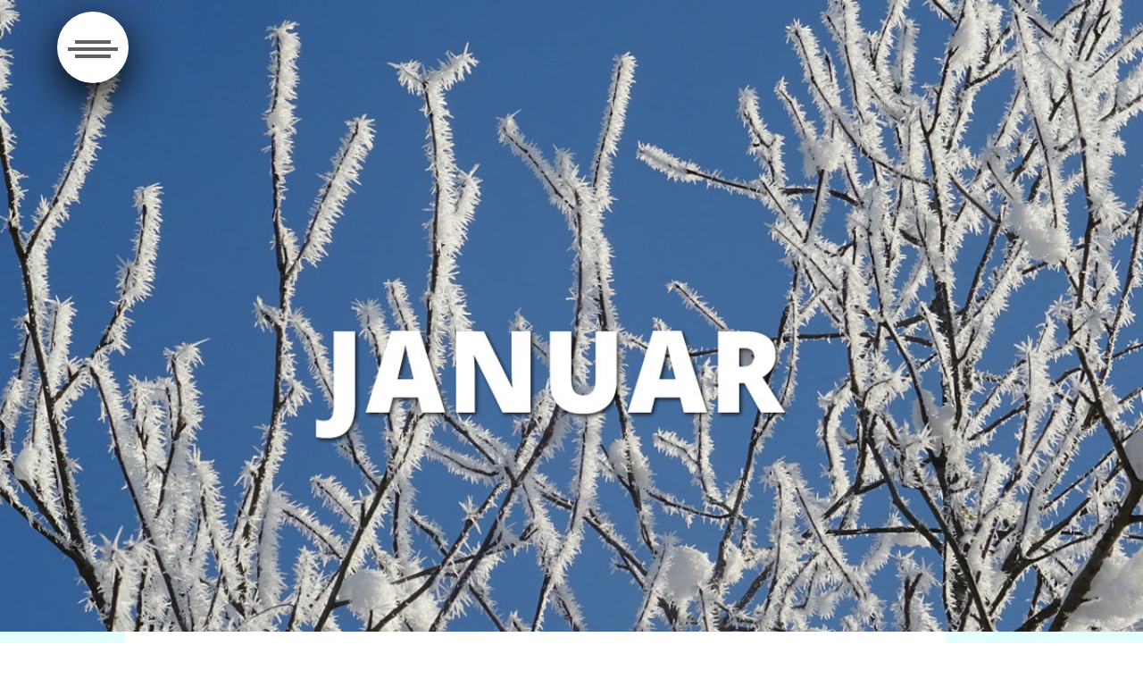

--- FILE ---
content_type: text/html; charset=UTF-8
request_url: https://azana.de/aktuell2/klumpen/wichtig.php
body_size: 7115
content:

<!DOCTYPE html> 
<html> 
<head>
	<meta charset="utf-8">
    
	<title>Garten</title>

 <script type="text/javascript">
window.onload = function(e){ 
    window.scrollBy(0,0);
}
</script>   
    



 <link rel="stylesheet" href="../../module/juli22/azana3.css">
</head> 
    
 <body background="back.jpg" link="#006600" vlink="#000099" alink="#ff0000" leftmargin="0" topmargin="0"
    rightmargin="0" bottommargin="0"
    marginwidth="0" marginheight="0" style="color: rgb(0,0,0); dir=; background-color: #FFF;"LTR">

    <div data-role="content" >
    
 <a name="top"></a>   
    	
	<div class="inh" id="pp">
<img src="../../module/jan26/wi00.jpg" alt=""  class="banner">
<div class="t100" id="t100">
<div style="width:90%; background-color: #fff; padding:10px; text-align:left;">
  
  <h2>Gartenarbeit im Januar</h2>
  <p><br>
    Auch wenn der Garten im Januar den Eindruck erweckt, in  tiefer Winterruhe  zu liegen, braucht er weiterhin Aufmerksamkeit. Tatsächlich fallen bereits im ersten Monat des Jahres verschiedene Arbeiten an. Besonders gut eignet sich der Januar für den Schnitt von Bäumen und Sträuchern. Und auch im Gemüsegarten ist nicht völlige Pause angesagt: Wintergemüse kann geerntet werden, zudem lassen sich erste Pflanzen für den Frühling vorziehen.</p>
  <p><br>
    Bei ausreichend mildem Wetter ist es jetzt sogar möglich, zu groß gewordene Gehölze umzusetzen. Auch Erdarbeiten, das Verlegen von Kabeln oder Pflasterarbeiten können bei frostfreiem Boden durchgeführt werden.<br>
    In milden Wintern zeigt sich gegen Ende des Monats bereits neues Leben. Vögel beginnen früh mit der Suche nach geeigneten Brutplätzen. Jetzt ist daher ein guter Zeitpunkt, neue Nistkästen aufzuhängen. Das Einflugloch sollte nach Osten zeigen, damit es möglichst gut vor Regen geschützt ist.<br>
    <br>
    <br>
  </p>
  <p><br>
</p>
</div>


<img src="../../module/jan26/wi01.jpg" alt=""  class="banner">
<div style="width:90%; background-color: #fff; padding:10px; text-align:left;">
  <p>
    
  </p>
  <h2>Planung für 2026</h2>
  <p><br>
    Mit dem Jahresbeginn startet für viele Gartenliebhaber die Planungsphase: Wie soll der Garten in den nächsten Jahren aussehen? Sind neue Beete geplant, eine größere Terrasse, ein Teich oder eine Umgestaltung bestehender Bereiche? Was muss entfernt werden, was lässt sich umgestalten? Wer jetzt mit offenen Augen durch den Garten geht, sieht die Schwachstellen in der Bepflanzung. Er bekommt auch wichtige Hinweise über das Kleinklima in seinem Garten. Wo z. B. an Wind geschützten Stellen der Schnee zuerst wegtaut, dort ist ein guter Platz für Frost empfindliche Gewächse.</p>
  <p> <br>
    Auch im Gemüsegarten lohnt sich eine durchdachte Planung, etwa durch einen Mischkultur-Anbauplan, der den Boden schont und die Erträge verbessert.<br>
    <br>
    <br>
    <br>
    <br>
    <br>
  </p>
</div>

<img src="../../module/jan26/wi02.jpg" alt=""  class="banner">
<div style="width:90%; background-color: #fff; padding:10px; text-align:left;">
  
  <h2>Nachhaltig düngen und den Boden verstehen</h2>
  <p><br>
    Der Januar ist auch ein guter Zeitpunkt, sich mit dem Thema Bodenpflege zu beschäftigen. Organische Dünger wie Kompost, Gründüngung oder Hornspäne versorgen den Boden schonend mit Nährstoffen und fördern das Bodenleben. Da fruchtbarer Boden nur eine dünne Schicht unserer Erde ausmacht, sollten wir ihn besonders sorgfältig behandeln.</p>
  <p><br>
    Viele Gartenbesitzer schätzen den Nährstoffgehalt ihres Bodens falsch ein. Eine Bodenanalyse im Abstand von einigen Jahren gibt Aufschluss darüber, welche Nährstoffe fehlen oder im Übermaß vorhanden sind. Auf dieser Grundlage lässt sich gezielt und meist organisch düngen, die Wurzelentwicklung stärken und das Bodenleben aktivieren.</p>
  <p><br>
    Im Garten entziehen wir dem Boden regelmäßig Nährstoffe – etwa durch Ernte, Rasenschnitt oder Laubentfernung. Diese müssen ersetzt werden. Stickstoff fördert das Pflanzenwachstum, Phosphor unterstützt Blüten- und Fruchtbildung, Kalium reguliert den Wasserhaushalt und stärkt die Widerstandskraft sowie die Winterhärte.</p>
  <p><br>
    Im Januar können junge Rasenflächen auf nährstoffarmen Böden dünn mit gesiebtem Kompost überzogen werden. In kalkarmen Böden kann zusätzlich etwas Thomasmehl oder Hüttenkalk eingearbeitet werden. Bis zum Frühjahr bleibt diese Schicht liegen und wird anschließend ausgeharkt.
  </p>
  </p>
  <p><br><br>
</p></div>

<img src="../../module/jan26/wi03.jpg" alt=""  class="banner">
<div style="width:90%; background-color: #fff; padding:10px; text-align:left;">
  
  <h2>Frisches Grün im Winter: Säen und vorziehen<br>
  </h2>
  <p><br>
    Auch in den Wintermonaten müssen Sie nicht auf frisches Grün verzichten. Mit wenig Aufwand lässt sich selbst in der kalten Jahreszeit essbares und dekoratives Pflanzenleben heranziehen – auf der Fensterbank, im Frühbeet oder im beheizten Gewächshaus.</p>
  <p><br>
    <strong>Sprossen und Microgreens auf der Fensterbank – Vitamine aus eigener Hand</strong></p>
  <p><br>
    Wer im Winter Lust auf etwas Frisches hat, kann ganz einfach Sprossen oder Microgreens ziehen. Sie benötigen kaum Platz, wachsen schnell und liefern wertvolle Vitamine und Mineralstoffe. Geeignet sind unter anderem Kresse, Radieschen, Brokkoli, Alfalfa, Linsen oder Mungbohnen. Ein helles Fensterbrett, ein Keimglas oder eine flache Schale mit Sieb genügen. Wichtig ist, die Samen regelmäßig zu spülen und für gute Belüftung zu sorgen, damit sie nicht schimmeln. Schon nach wenigen Tagen können die zarten Keimlinge geerntet und frisch verzehrt werden – ideal für Salate, Brote oder Suppen.</p>
  <p><strong><br>
    Frühe Aussaat unter Glas</strong></p>
  <p><br>
    Unter Glas, also im Frühbeet oder im unbeheizten Gewächshaus, können Sie bereits mit der Aussaat erster robuster Gemüsearten beginnen. Dazu zählen unter anderem Blumenkohl, Pflücksalat, Kopfsalat, Wirsing, Mangold und Zwiebeln. Diese Kulturen vertragen kühlere Temperaturen und profitieren davon, frühzeitig vorgezogen zu werden. Achten Sie darauf, regelmäßig zu lüften, damit sich keine Staunässe bildet und die Pflanzen gesund bleiben.</p>
  <p><br>
    <strong>Aussaat im beheizten Gewächshaus</strong></p>
  <p><br>
    Wer über ein beheiztes Gewächshaus verfügt, kann noch einen Schritt weitergehen und bereits wärmeliebende Gemüsearten wie Tomaten, Auberginen oder Kohlrabi aussäen. Dabei ist jedoch Vorsicht geboten: In der lichtarmen Winterzeit benötigen die jungen Pflanzen besonders viel Licht. Fehlt es daran, neigen sie zum sogenannten Vergeilen – sie werden lang, dünn und instabil. Stellen Sie daher sicher, dass ausreichend Tageslicht vorhanden ist oder arbeiten Sie mit Pflanzenlampen. Ebenso wichtig ist es, bereits jetzt zu bedenken, dass die Pflanzen im Frühjahr genügend Platz zum Auspflanzen benötigen. Ist dies nicht gewährleistet, empfiehlt es sich, mit der Aussaat noch zu warten.</p>
  <p><br>
    <strong>Kaltkeimer aussäen – die Kraft der Kälte nutzen</strong></p>
  <p><br>
    Einige Pflanzen benötigen eine Kälteperiode, um ihre Keimruhe zu überwinden. Diese sogenannten Kaltkeimer lassen sich hervorragend im Winter aussäen. Dazu gehören unter anderem Schlüsselblume, Enzian, Cyclamen, Pfingstrose, Kuhschelle, Edelweiß, Eisenhut, Christrose, Astilbe und Trollblume. Die Samen werden in Aussaatgefäße gesät und anschließend für mehrere Tage oder Wochen ins Freie gestellt, wo sie Frost und Kälte ausgesetzt sind. Durch das Gefrieren wird der natürliche Keimimpuls ausgelöst, sodass die Pflanzen im Frühjahr zuverlässig austreiben.<br>
    <br>
    <br>
  </p>
  
  </p>
<br>
</div>

<img src="../../module/jan26/wi04.jpg" alt=""  class="banner">
<div style="width:90%; background-color: #fff; padding:10px; text-align:left;">
  
  <h2>Wenn Kälte und Schnee Einzug halten<br>
  </h2>
  <p><br>
    Im Januar richtet sich der Blick des Gärtners vor allem auf das Wetter. Zu milde Temperaturen können Pflanzen zu früh austreiben lassen, was sie später frostgefährdet macht. Anhaltende Nässe oder Trockenheit behindern vor allem neu gepflanzte Gehölze. Schwere Schneelasten wiederum können Äste abbrechen lassen.  
  <p><br>
    Bei starkem Frost sollten empfindliche Pflanzen zusätzlich geschützt werden. Schnee wirkt zwar als natürlicher Winterschutz, solange er locker bleibt. Wird er jedoch hart oder verdichtet, gelangt kaum noch Sauerstoff an die Pflanzen. Deshalb sollten Beete und Rasen bei Schnee möglichst nicht betreten werden.  
  <p><br>
    Besonders kritisch sind sonnige Tage nach frostigen Nächten. Immergrüne Gehölze, Rosen, Bambus, Hortensien, Buchsbaum und Kamelien leiden dann schnell unter Trockenschäden. Bei sogenanntem Kahlfrost – also Frost ohne schützende Schneedecke – sind zusätzliche Abdeckungen aus Reisig, Jute oder Frostschutzvlies notwendig. Folien eignen sich dafür nicht, da sich darunter Wärme und Feuchtigkeit stauen.  
  <p><br>
    Auch empfindliche Stauden, Neupflanzungen sowie die Wurzelbereiche von Obstbäumen und Beerensträuchern benötigen bei starken Temperaturschwankungen zusätzlichen Schutz. Selbst der Komposthaufen kann bei strengem Frost abgedeckt werden, damit der Zersetzungsprozess nicht vollständig stoppt.  
  <p><br>
    Junge Pflanzen, die durch Frost aus dem Boden gedrückt wurden, sollten rasch wieder eingesetzt und geschützt werden. An frostfreien Tagen ist es wichtig, insbesondere frisch gepflanzte Gehölze zur Mittagszeit mit lauwarmem Wasser zu gießen.<br>
    <br>
    <br>
    <br>
    
  </div>

<img src="../../module/jan26/wi05.jpg" alt=""  class="banner">
<div style="width:90%; background-color: #fff; padding:10px; text-align:left;">
  
  <h2>Ohne Schnitt geht es nicht</h2>
  <p>Viele Ziersträucher würden ohne regelmäßigen Schnitt schnell zu groß und unansehnlich werden. Durch fachgerechtes Auslichten und Formen bleiben sie vital und blühfreudig.  
  <p><br>
    Dabei ist jedoch Vorsicht geboten: Bei Frühjahrs- und Sommerblühern dürfen die bereits angelegten Knospen nicht entfernt werden. Ein früher Schnitt fördert einen kräftigen Neuaustrieb, während ein zu später Schnitt das Wachstum schwächen kann.<br>
    Obstbäume profitieren im Winter von Erziehungs-, Verjüngungs- oder Erhaltungsschnitten – abhängig von Alter und Zustand. Kirschen werden allerdings erst im März geschnitten, empfindliche Arten wie Pfirsich oder Aprikose kurz vor dem Knospenaustrieb.  
  <p><br>
    Auch stark wachsende Kletterpflanzen können an frostfreien Tagen zurückgeschnitten werden. Größere Schnittwunden sollten stets mit geeigneten Wundverschlussmitteln behandelt werden.<br>
    <br>
    <br>
    
    <br>
    
    
    
    <br>
  </div>

<img src="../../module/jan26/wi06.jpg" alt=""  class="banner">
<div style="width:90%; background-color: #fff; padding:10px; text-align:left;">
  
  <h2>Unkraut und Schädlinge im Blick behalten</h2>
  <p>Unter loser Rinde alter Bäume überwintern zahlreiche Schädlinge. Abgestorbene Rindenteile sollten daher entfernt werden. Auch Sitkaläuse und Blattläuse halten sich im Winter an ihren Wirtspflanzen auf und müssen bei Bedarf bekämpft werden.<br>
    An milden Tagen können sich bereits erste Unkräuter ausbreiten, die später schwer zu kontrollieren sind. Frühzeitiges Jäten verhindert größere Probleme im Frühjahr.</p>
  <p><br>
    Wer frisches Grün möchte, kann jetzt auf der Fensterbank Sprossen ziehen oder im Gewächshaus erste Gemüse aussäen. Dabei ist ausreichend Licht entscheidend, um ein Vergeilen der Pflanzen zu vermeiden.<br>
    <br>
    <br>
  </p>
  <p><br>
</p>
</div>

<img src="../../module/jan26/wi07.jpg" alt=""  class="banner">
<div style="width:90%; background-color: #fff; padding:10px; text-align:left;">
  
  <h2>Zimmerpflanzen brauchen jetzt besondere Pflege</h2>
  <p>Die dunkle Jahreszeit  ist auch für die grünen und blühenden Gäste im Zimmer  kein Zuckerschlecken. Sie brauchen liebevolle Pflege und Schutz gegen die zahlreichen Schädlinge, die sich nun einstellen. Im warmen, trockenen Wohnklima treten bei vielen Pflanzen Blattläuse und Spinnmilben auf. Finden Sie  die Weiße Fliege, hilft Einsprühen mit Blattglanzspray oder das Setzen von Gelbtafeln und Stickern. Mit einer Spiritus-Seifenlösung (1 Essl. Schmierseife oder Spülmittel, 1 Essl. Brennspiritus in 1 l warmes Wasser) lösen Sie bei mehrfachem Einpinseln die lästigen Schildläuse von den Zierpflanzen. Auch etliche Kräftigungsmittel, etwa Kieselsäure haltiger Zinnkrauttee für schwächliche,  Eisenpräparate für bleichsüchtige Gewächse bringen die Pflanzen gut über den Winter. </p>
  <p>Wichtig ist, neue Mittel zunächst an einzelnen Blättern zu testen. Alternativ können auch Nützlinge eingesetzt werden, die Schädlinge bekämpfen, ohne den Pflanzen zu schaden.<br>
  </p>
  <p><br>
    <br>
    <br>
  </p>
  <p><br>
</p>
</div>



</div>

</div>
<center>

<div style="width: 100%; text-align: center; margin-left: auto; margin-right: auto; background-color: #1e1e1e;">
<a href="javascript:history.back()"><IMG SRC="../../module/aug15/weiterz.jpg" border="0" class="bannerzuruck" ALT=""></a>

 <IMG SRC="../../module/aug15/weiterlo.jpg" border="0" class="bannerweiter" ALT=""> 
<div style="clear: both;"> </div>  

     
  <center>     
      
</div>
 <p>&nbsp;</p>
 <p><font size="+2">Im Februar finden Sie hier: Frühlingsboten. Schauen Sie wieder rein, es lohnt sich. </font><p>&nbsp;</p>

 
 
<p>
 



  
  <div style="clear: both;"></div>
  
</div>
  
</center>
  </body>
</html> <center><table BORDER=0 CELLSPACING=0 CELLPADDING=0 WIDTH="640" >
<tr>
<td><div id="Layer1" style="position:absolute; top:0px; width:640px; height:100px; z-index:1" align="center">
 <!DOCTYPE html>
<html class="no-js" lang="de">
<head>
	<meta charset="utf-8">
<title>Wege</title>

	
  
  <!-- Demo CSS -->

    
    
   	
	<link rel="stylesheet" href="../../module/jan23/navi5.css" type="text/css" media="screen" />
  
	
<style type="text/css">
  p {
	font-family: Bodoni MT, Didot, Didot LT STD, Hoefler Text, Garamond, Times New Roman, serif;,  color: #323232; 
}
  

  
  </style> 
  
  

<!-- Demo CSS -->
</head>




<div class="hamburger-menu">
    <input id="menu__toggle" type="checkbox" />
    <label class="menu__btn" for="menu__toggle">
      <span></span>
    </label>

    <ul class="menu__box">
      <li><a class="menu__item" href="trend1.php#top" > Einfach mal abhängen: Die schönsten hängenden Zimmerpflanzen </a></li>
      <li><a class="menu__item" href="themab1.php#top" >Cottage-Garten  – Romantik, Natürlichkeit und zeitloser Charme   </a> </li>
    
      <li><a class="menu__item" href="trendb1.php#top" > Natürliche Heilkraft aus dem Garten und von der Fensterbank </a></li>
      
      
     
      
      
       
        
        
      <li><a class="menu__item" href="wichtig.php#top">Wichtig im Januar</a> </li>
      <li><a class="menu__item" href="monat1.php#top">H&ouml;hepunkte im Gartenjahr </a> </li>
      <li><a class="menu__item" href="inhalt2.php#top">Pflanzenportraits </a> </li>
    </ul>
  </div>



  
  
  
 
     
     

     
       
		
      
</center> 
  
  
 
 
  
  
 


  
  
  
  
  
</body>
</html></td>
</tr>
</table></center>
<center><table BORDER=0 CELLSPACING=0 CELLPADDING=0 WIDTH="640" >
<tr>
<td<!DOCTYPE html>
<html class="no-js" lang="de">
<head>
	<meta charset="utf-8">
	<title>Garten</title>
	

  <link rel="stylesheet" href="../../module/jan23/navi5.css" type="text/css" media="screen" />
 
  
<style type="text/css">
body {
	background-color: #fff; 
}
</style>
<script type="text/javascript">
window.onload = function(e){ 
    window.scrollBy(0,0);
}
</script>  
</head>


 
<center>
 <p>&nbsp;</p>
  <p>&nbsp;</p>

 </center> 
  
 
</body>
</html>
<center><table BORDER=0 CELLSPACING=0 CELLPADDING=0 WIDTH="640" >
<tr>
<td<!DOCTYPE html PUBLIC "-//w3c//dtd html 4.0 transitional//en">
<html>
<head>
  <meta http-equiv="Content-Type"
 content="text/html; charset=iso-8859-1">

  <meta name="Author" content="aZana">
  <title>Garten</title>
</head>

<center>
<table border="0" cellpadding="0" cellspacing="0" cols="1" width="244">
  <tbody>
    <tr>
      <td width="639"><br>
      </td>
    </tr>
    <tr>
      <td><a href="http://www.gaertnerei-klumpen.de" target="blank"><img
 src="adresse.gif" alt="" width="244" height="208" align="middle"
 style="border: 0px solid ; "></a></td>
    </tr>
  </tbody>
</table>
</center>
<br>

&nbsp;
</body>
</html>


</td>
</tr>
</table></center>





--- FILE ---
content_type: text/css
request_url: https://azana.de/module/juli22/azana3.css
body_size: 7731
content:
/* Reset Styles
***********************/
body,td,th {
	color: #fff;  font-family: 'Open Sans', sans-serif; font-size: 18px; 


	
}



a:link {
	color: #37960c;
	text-decoration: none;
}
a:visited {
	color: #37960c;
	text-decoration: none;
}
a:hover {
	color: #CCC;
	text-decoration: underline;
}
a:active {
	color: #CCC;
	text-decoration: none;
}

h1
	color: #fff;
	font-size: 20px; 
}

p
	 
	font-size: 16px; 
}


.h1
	color: #fff;
	font-size: 20px; 
}


#pp {
	
	
	font-family: 'Open Sans Condensed', sans-serif;  color: #323232; font-size: 16px;
    
	width: 100%;
	
	margin-right:auto; 
	margin-left:auto; 
	
}
.weiter {
	
	
	width: 90%;
	margin-left: auto;
	margin-right: auto;
	text-align:center;
	

}
.bannerContainer { 
	width:30%;
background-color: #ff4634; 
	 
}
.banner2019 {
	width: 60%; 

	display: block; 
	
	margin-left:auto; margin-right:auto;  }




.banner {
	width: 100%; 

	display: block; 
	 
	margin:0 auto;
}

.banner2 {
	width: 50%; 

	display: block; 
	float:left; 
	margin:0 auto;
}

.banner33 {
	width: 33%; 

	display: block; 
	float:left; 
	margin:0 auto;
}

.banner34 {
	width: 33,3%; 

	
	float:left; 
	margin:0 auto;
}
.banner35 {
	width: 100%; 

	display: block; 
	 
	margin:0 auto;
}




.banner44 {
	width: 50%; 

	display: block; 
	float:left; 
	margin:0 auto;
}

.dumm1 {
	width: 60%; 

	display: block; 
	
	margin-left:auto; margin-right:auto;  }

.banner2020 {
	width: 50%; 
      float:left; 
display: block; 
	
	margin-left:auto; margin-right:auto;  }

.banner2022-bild {
	width: 50%; 
      display: block;	
float:right; 
	}


.banner2022-text {
	width: 50%; 
float:left; 
      display: block; 
	}






.banner2019-70 {
	width: 70%; 
float:left; 
	display: block; 
	
	}

.banner2019-30 {
	width: 28%; 
float:left; 
	display: block; 
	
	}

.banner2019-10 {
	width: 60%; 

	display: block; 
	
	margin-left:3%; margin-right:auto;  }


.banner2019rechts {
	width: 60%; 
      float:left; 
display: block; 
	
	margin-left:auto; margin-right:auto;  }

.bild2019rechts {
	width: 40%; 
       
	display: block;  
	float:left;
	 }

.banner201950rechts {
	width: 50%; 
      float:left; 
display: block; 
	
	margin-left:auto; margin-right:auto;  }

.bild201950rechts {
	width: 50%; 
       
	display: block;  
	float:left;
	 }
.bildleer {
	width: 50%; 
       
	display: block;  
	float:left;
	 }


.banner201950links {
	width: 50%; 
      float:left;

 display: inline;   
 margin-left:0%;
margin-top:0%;

postion:absolute;	
	margin-right:auto;  }

.bild201950links {
	width: 50%; 
 postion:absolute;	      
	 
	float:left;
top:0%;
margin-left:50%;
display: inline; margin-top:0%;  
	 }

.bannerzuruck {
	width: 20%; 
      float:left; 
display: block; 
	
	margin-left:0px; margin-right:auto;  }

.bannerweiter {
	width: 20%; 
      float:left; 
display: block; 
	
	margin-left:50%; right:0px;  }






.text {
	
	
	
    font-family: 'Open Sans Condensed', sans-serif;  color: #323232; font-size: 16px;
	width: 90%;
	
	padding:10px; 
	margin-left:auto; 
	
}
.t100 {
	
	
	
    
	width: 100%;
	max-width: 1000px;

	margin-right:auto; 
	margin-left:auto; 
	
}
#tspalteli {
	
	
	vertical-align:top;
text-align:left;

    min-width: 320px;

	width: 40%;
float:left;
	
}



.tspaltere {
	
	
	vertical-align:top;
    min-width: 320px;
text-align:left;

	width: 40%;
	
padding-left:5%;
	
	margin-left:50%; 
	
}

#tspli {
	
	text-align:left;

	vertical-align:top;

    min-width: 320px;
	width: 40%;
float:left;
	
}



.tspre {
	
	text-align:left;

	vertical-align:top;
    min-width: 320px;
text-align:left;
	width: 40%;
	
padding-left:5%;
	
	margin-left:50%; 
	
}

#wrapper {
	
	
	
    text-align:left;
	width: 100%;
	max-width: 1000px;

	margin-right:auto; 
	margin-left:auto; 
	
}

#farbe {
	
	
	
     background-color: #96b45e;
	width: 100%;
	

	margin-right:auto; 
	margin-left:auto; 
	
}

@media only screen and ( max-width: 62.5em ) /* 1000 */
		{
.banner2019-70 {
	width: 100%; 

	display: block; 
	
	margin-left:auto; margin-right:auto;  }
.bildleer {
	width: 50%; 
      float:left; 
display: none; 
	
	margin-left:auto; margin-right:auto;  }


.banner2020 {
	width: 100%; 
      float:left; 
display: block; }

.banner2022-bild {
	width: 100%; 
      float:left; 
display: block; 
	}


.banner2022-text {
	width: 100%; 
      float:left; 
display: block; 
	}
.banner2022-text-1 {
	
display: none; 
	}


	
	margin-left:auto; margin-right:auto;  }

banner2019-30 {
	width: 28%; 

	display: block; 
	
	margin-left:auto; margin-right:auto;  }



.banner2019rechts {
	width: 100%; 
      float:left; 
display: block; 
	
	margin-left:0%; margin-right:11%;  }

.bild2019rechts {
	width: 100%; 
       
	display: block;  
	float:left;
	 }

.banner2019-10 {
	width: 100%; 

	display: block; 
	
	margin-left:0%; margin-right:auto;  }



.banner201950rechts {
	width: 100%; 
      float:left; 
display: block; 
	
	margin-left:0%; margin-right:auto;  }



.bild201950rechts {
	width: 100%; 
       
	display: block;  
	float:left;
	 }


.banner201950links {
	width: 100%; 
      float:left; 
display: block; 
position: relative;left:0%; 
	
	margin-left:auto; margin-right:auto;  }

.bild201950links {
	width: 100%; 
      position: relative;
left:0%; 
	display: block;  
	float:left;
	 }

.bannerzuruck {
	width: 30%; 
      float:left; 
display: block; 
	
	margin-left:0px; margin-right:auto;  }

.bannerweiter {
	width: 30%; 
      float:left; 
display: block; 
	
	margin-left:30%; right:0px;  }

#tspalteli {
	
	
	vertical-align:top;
text-align:left;

     

	width: 100%;
float:left;
	
}



.tspaltere {
	
	
	vertical-align:top;
     
text-align:left;

	width: 100%;
	
padding-left:0%;
	
	margin-left:0%; 
	
}

.banner33 {
	width: 50%; 

	display: block; 
	float:left; 
	margin:0 auto;
}

.banner2019 {
	width: 100%; 

	display: block; 
	
	margin-left:auto; margin-right:auto;  }









    







		@media only screen and ( max-width: 40em ) /* 640 */
		{
			html
			{
				font-size: 75%; /* 12 */
			}
.banner44
			{
				width: 100%;
				float:none;
display: block; 
				margin: 0;
			}

.banner2019 {
	width: 100%; 

	display: block; 
	
	margin-left:auto; margin-right:auto;  }

.banner2019-70 {
	width: 100%; 
float:left; 
	display: block; 
	
	}

.bildleer {
	 
       
	display: none;  
	float:left;
	 }



.banner2022-bild {
	width: 100%; 
      float:left; 
display: block; 
	margin-left:auto; margin-right:auto;  }

.banner2022-text-1 {
	
display: none; 
	}




.banner2022-text {
	width: 100%; 
      float:left; 
display: block; 
	margin-left:auto; margin-right:auto;  }



.banner2019-30 {
	width: 28%; 
float:left; 
	display: none; 
	
	}





.banner201950rechts {
	width: 100%; 
      float:left; 
display: block; 
	
	margin-left:auto; margin-right:auto;  }

.bannerzuruck {
	width: 50%; 
      float:left; 
display: block; 
	
	margin-left:0px; margin-right:auto;  }

.bannerweiter {
	width: 50%; 
      float:left; 
display: block; 
	
	margin-left:0%; right:0px;  }

.banner2019rechts {
	width: 100%; 
      float:left; 
display: block; 
	
	margin-left:auto; margin-right:auto;  }

.banner33 {
	width: 100%; 

	display: block; 
	float:left; 
	margin:0 auto;
}






    }	

/*
* *
*/
/*
* *
*/


 


--- FILE ---
content_type: text/css
request_url: https://azana.de/module/jan23/navi5.css
body_size: 1497
content:
/* hamburger */






#menu__toggle {
  opacity: 0;
}
#menu__toggle:checked + .menu__btn > span {
  transform: rotate(45deg);
}
#menu__toggle:checked + .menu__btn > span::before {
  top: 0;
  transform: rotate(0deg);
}
#menu__toggle:checked + .menu__btn > span::after {
  top: 0;
  transform: rotate(90deg);
}
#menu__toggle:checked ~ .menu__box {
  left: 0 !important;
}
.menu__btn {
  


background-color: white;
  height: 5rem;
  width: 5rem;
  border-radius: 50%;
  position: fixed;
  top: 1vw; 
  left: 5vw; 
  z-index: 1;
  box-shadow: 0 1rem 3rem black;
  text-align: center; 
  cursor: pointer;


}
.menu__btn > span,
.menu__btn > span::before,
.menu__btn > span::after {
  display: block;
top: 40px;

  position: absolute;
  width: 70%;
  left:15%;
  height: 4px;
  background-color: #616161;
  transition-duration: .25s;
}
.menu__btn > span::before {
  content: '';
  top: -8px;
}
.menu__btn > span::after {
  content: '';
  top: 8px;
}
.menu__box {
  display: block;
  position: fixed;
  top: 35;
  left: -100%;
  width: 70%;
  height: 100%;
  margin: 0;
  padding: 80px 0;
  list-style: none;
  background-color: #ECEFF1;
  box-shadow: 2px 2px 6px rgba(0, 0, 0, .4);
  transition-duration: .25s;
}
.menu__item {
  display: block;
  padding: 12px 24px;
  color: #333;
  font-family: 'Arial', sans-serif;
  font-size: 18px;
  font-weight: 300;
  text-decoration: none;
  transition-duration: .25s;
}
.menu__item:hover {
  background-color: #CFD8DC; color: #333;

}


		


		

